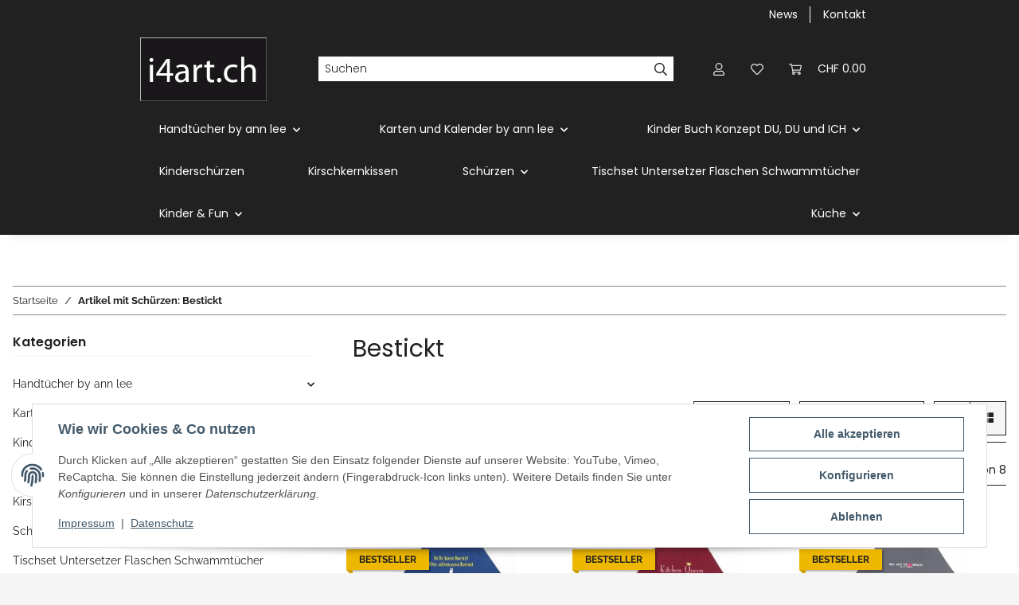

--- FILE ---
content_type: image/svg+xml
request_url: https://www.i4art.ch/bilder/intern/shoplogo/water%20logo%20illustrator.svg
body_size: 511416
content:
<?xml version="1.0" encoding="UTF-8" standalone="no"?>
<!-- Created with Inkscape (http://www.inkscape.org/) -->

<svg
   version="1.1"
   id="svg1"
   width="113.7552"
   height="57.222"
   viewBox="0 0 113.7552 57.222"
   xmlns:xlink="http://www.w3.org/1999/xlink"
   xmlns="http://www.w3.org/2000/svg"
   xmlns:svg="http://www.w3.org/2000/svg">
  <defs
     id="defs1">
    <color-profile
       name="Coated FOGRA27 (ISO 12647-2:2004)"
       xlink:href="[data-uri]"
       id="color-profile1" />
    <clipPath
       clipPathUnits="userSpaceOnUse"
       id="clipPath3">
      <path
         d="M 0,42.917 H 85.316 V 0 H 0 Z"
         id="path3" />
    </clipPath>
    <clipPath
       clipPathUnits="userSpaceOnUse"
       id="clipPath6">
      <path
         d="M 0,42.917 H 85.316 V 0 H 0 Z"
         id="path6" />
    </clipPath>
    <clipPath
       clipPathUnits="userSpaceOnUse"
       id="clipPath8">
      <path
         d="M 0,42.917 H 85.316 V 0 H 0 Z"
         id="path8" />
    </clipPath>
    <clipPath
       clipPathUnits="userSpaceOnUse"
       id="clipPath10">
      <path
         d="M 0,42.917 H 85.316 V 0 H 0 Z"
         transform="translate(-18.058101,-18.735801)"
         id="path10" />
    </clipPath>
    <clipPath
       clipPathUnits="userSpaceOnUse"
       id="clipPath12">
      <path
         d="M 0,42.917 H 85.316 V 0 H 0 Z"
         transform="translate(-30.633301,-18.7603)"
         id="path12" />
    </clipPath>
    <clipPath
       clipPathUnits="userSpaceOnUse"
       id="clipPath14">
      <path
         d="M 0,42.917 H 85.316 V 0 H 0 Z"
         transform="translate(-36.081101,-20.824701)"
         id="path14" />
    </clipPath>
    <clipPath
       clipPathUnits="userSpaceOnUse"
       id="clipPath16">
      <path
         d="M 0,42.917 H 85.316 V 0 H 0 Z"
         transform="translate(-47.048801,-27.2329)"
         id="path16" />
    </clipPath>
    <clipPath
       clipPathUnits="userSpaceOnUse"
       id="clipPath18">
      <path
         d="M 0,42.917 H 85.316 V 0 H 0 Z"
         transform="translate(-51.873001,-14.0796)"
         id="path18" />
    </clipPath>
    <clipPath
       clipPathUnits="userSpaceOnUse"
       id="clipPath20">
      <path
         d="M 0,42.917 H 85.316 V 0 H 0 Z"
         transform="translate(-65.625002,-13.2397)"
         id="path20" />
    </clipPath>
    <clipPath
       clipPathUnits="userSpaceOnUse"
       id="clipPath22">
      <path
         d="M 0,42.917 H 85.316 V 0 H 0 Z"
         transform="translate(-68.096702,-29.873001)"
         id="path22" />
    </clipPath>
  </defs>
  <g
     id="layer-MC0">
    <path
       id="path1"
       d="m 0,0.397 h 85.04 v 42.52 H 0 Z"
       style="fill:#ffffff;fill-opacity:1;fill-rule:nonzero;stroke:none"
       transform="matrix(1.3333333,0,0,-1.3333333,0,57.222)" />
    <path
       id="path2"
       d="M 85.04,0.396 H 0 v 42.52 h 85.04 z"
       style="fill:none;stroke:#1a171b;stroke-width:0.25;stroke-linecap:butt;stroke-linejoin:miter;stroke-miterlimit:4;stroke-dasharray:none;stroke-opacity:1"
       transform="matrix(1.3333333,0,0,-1.3333333,0,57.222)"
       clip-path="url(#clipPath3)" />
    <path
       id="path4"
       d="M 0.36933332,57.222 H 113.75466 V 0.4446681 H 0.36933332 Z"
       style="fill:#1a171b;fill-opacity:1;fill-rule:nonzero;stroke:none;stroke-width:1.33333" />
    <path
       id="path5"
       d="M 85.316,0 H 0.276 v 42.583 h 85.04 z"
       style="fill:none;stroke:#ffffff;stroke-width:0.25;stroke-linecap:butt;stroke-linejoin:miter;stroke-miterlimit:4;stroke-dasharray:none;stroke-opacity:1"
       transform="matrix(1.3333333,0,0,-1.3333333,0,57.222)"
       clip-path="url(#clipPath6)" />
    <path
       id="path7"
       d="M 6.585,24.449 H 8.697 V 12.832 H 6.585 Z m 2.353,3.264 c 0,-0.72 -0.504,-1.296 -1.344,-1.296 -0.768,0 -1.272,0.576 -1.272,1.296 0,0.72 0.528,1.32 1.32,1.32 0.768,0 1.296,-0.576 1.296,-1.32"
       style="fill:#ffffff;fill-opacity:1;fill-rule:nonzero;stroke:none"
       transform="matrix(1.3333333,0,0,-1.3333333,0,57.222)"
       clip-path="url(#clipPath8)" />
    <path
       id="path9"
       d="M 0,0 V 5.209 C 0,6.024 0.024,6.841 0.072,7.657 H 0 C -0.48,6.745 -0.864,6.072 -1.296,5.353 L -5.113,0.048 V 0 Z m 0,-5.904 v 4.272 h -7.249 v 1.368 l 6.961,9.961 h 2.28 V 0 H 4.176 V -1.632 H 1.992 v -4.272 z"
       style="fill:#ffffff;fill-opacity:1;fill-rule:nonzero;stroke:none"
       transform="matrix(1.3333333,0,0,-1.3333333,24.077467,32.240933)"
       clip-path="url(#clipPath10)" />
    <path
       id="path11"
       d="m 0,0 c -2.304,0.048 -4.92,-0.36 -4.92,-2.616 0,-1.393 0.912,-2.017 1.968,-2.017 1.536,0 2.52,0.96 2.856,1.945 0.072,0.24 0.096,0.48 0.096,0.671 z m 2.041,-3.145 c 0,-1.007 0.047,-1.992 0.167,-2.784 H 0.312 L 0.144,-4.465 H 0.072 c -0.648,-0.912 -1.896,-1.727 -3.552,-1.727 -2.353,0 -3.553,1.656 -3.553,3.336 0,2.808 2.497,4.344 6.985,4.32 v 0.24 c 0,0.936 -0.264,2.689 -2.64,2.664 -1.104,0 -2.232,-0.312 -3.048,-0.864 l -0.48,1.416 c 0.96,0.601 2.376,1.009 3.84,1.009 3.552,0 4.417,-2.425 4.417,-4.729 z"
       style="fill:#ffffff;fill-opacity:1;fill-rule:nonzero;stroke:none"
       transform="matrix(1.3333333,0,0,-1.3333333,40.8444,32.208267)"
       clip-path="url(#clipPath12)" />
    <path
       id="path13"
       d="M 0,0 C 0,1.367 -0.024,2.544 -0.096,3.624 H 1.752 L 1.848,1.319 H 1.92 C 2.448,2.88 3.745,3.864 5.161,3.864 5.376,3.864 5.545,3.84 5.737,3.815 V 1.823 C 5.521,1.872 5.305,1.872 5.017,1.872 3.528,1.872 2.473,0.768 2.185,-0.816 2.136,-1.104 2.112,-1.465 2.112,-1.801 V -7.993 H 0 Z"
       style="fill:#ffffff;fill-opacity:1;fill-rule:nonzero;stroke:none"
       transform="matrix(1.3333333,0,0,-1.3333333,48.108133,29.455733)"
       clip-path="url(#clipPath14)" />
    <path
       id="path15"
       d="M 0,0 V -2.784 H 3.024 V -4.393 H 0 v -6.264 c 0,-1.44 0.408,-2.256 1.584,-2.256 0.576,0 0.912,0.048 1.225,0.143 l 0.095,-1.607 c -0.408,-0.144 -1.055,-0.288 -1.872,-0.288 -0.984,0 -1.776,0.336 -2.28,0.888 -0.576,0.648 -0.815,1.68 -0.815,3.048 v 6.336 h -1.801 v 1.609 h 1.801 v 2.16 z"
       style="fill:#ffffff;fill-opacity:1;fill-rule:nonzero;stroke:none"
       transform="matrix(1.3333333,0,0,-1.3333333,62.731733,20.911467)"
       clip-path="url(#clipPath16)" />
    <path
       id="path17"
       d="M 0,0 C 0,0.864 0.6,1.512 1.439,1.512 2.28,1.512 2.856,0.888 2.856,0 2.856,-0.864 2.28,-1.512 1.392,-1.512 0.576,-1.512 0,-0.864 0,0"
       style="fill:#ffffff;fill-opacity:1;fill-rule:nonzero;stroke:none"
       transform="matrix(1.3333333,0,0,-1.3333333,69.164,38.4492)"
       clip-path="url(#clipPath18)" />
    <path
       id="path19"
       d="m 0,0 c -0.552,-0.265 -1.775,-0.672 -3.336,-0.672 -3.504,0 -5.784,2.376 -5.784,5.928 0,3.577 2.448,6.193 6.24,6.193 1.248,0 2.353,-0.312 2.929,-0.624 L -0.432,9.217 c -0.504,0.263 -1.296,0.552 -2.448,0.552 -2.664,0 -4.104,-1.993 -4.104,-4.393 0,-2.688 1.728,-4.344 4.032,-4.344 1.2,0 1.992,0.288 2.593,0.552 z"
       style="fill:#ffffff;fill-opacity:1;fill-rule:nonzero;stroke:none"
       transform="matrix(1.3333333,0,0,-1.3333333,87.5,39.569067)"
       clip-path="url(#clipPath20)" />
    <path
       id="path21"
       d="M 0,0 H 2.112 V -7.273 H 2.16 c 0.336,0.601 0.864,1.152 1.512,1.513 0.624,0.359 1.368,0.576 2.16,0.576 1.561,0 4.057,-0.961 4.057,-4.945 v -6.913 H 7.776 v 6.673 c 0,1.872 -0.696,3.432 -2.687,3.432 -1.368,0 -2.425,-0.96 -2.833,-2.088 -0.12,-0.311 -0.144,-0.624 -0.144,-1.008 v -7.009 H 0 Z"
       style="fill:#ffffff;fill-opacity:1;fill-rule:nonzero;stroke:none"
       transform="matrix(1.3333333,0,0,-1.3333333,90.7956,17.391333)"
       clip-path="url(#clipPath22)" />
  </g>
</svg>


--- FILE ---
content_type: image/svg+xml
request_url: https://www.i4art.ch/templates/NOVA/themes/base/images/icon_user.svg
body_size: 806
content:
<svg xmlns="http://www.w3.org/2000/svg" viewBox="0 0 43.13 48.75">
  <defs>
    <style>
      .cls-1 {
        fill: #202020;
      }
    </style>
  </defs>
  <g id="Ebene_2" data-name="Ebene 2">
    <g id="Ebene_1-2" data-name="Ebene 1">
      <path class="cls-1" d="M21.56,27.48A13.74,13.74,0,1,1,35.31,13.74,13.76,13.76,0,0,1,21.56,27.48ZM21.56,4a9.72,9.72,0,1,0,9.72,9.72A9.73,9.73,0,0,0,21.56,4Z"/>
      <path class="cls-1" d="M38,48.75H5.09A4.83,4.83,0,0,1,.44,45.24,12,12,0,0,1,4,33.12c3.19-3.07,7.59-4.63,10.45-3.71a25.86,25.86,0,0,0,7.07,1.32h0a25.84,25.84,0,0,0,7.08-1.32c2.86-.92,7.25.64,10.45,3.71a12,12,0,0,1,3.6,12.12A4.84,4.84,0,0,1,38,48.75ZM12.66,33.16A9.55,9.55,0,0,0,6.83,36a8.07,8.07,0,0,0-2.51,8.12.8.8,0,0,0,.77.58H38a.81.81,0,0,0,.78-.58A8.07,8.07,0,0,0,36.3,36c-2.43-2.35-5.35-3.14-6.43-2.79a28.89,28.89,0,0,1-8.32,1.51,29,29,0,0,1-8.29-1.51A2.13,2.13,0,0,0,12.66,33.16Z"/>
    </g>
  </g>
</svg>
